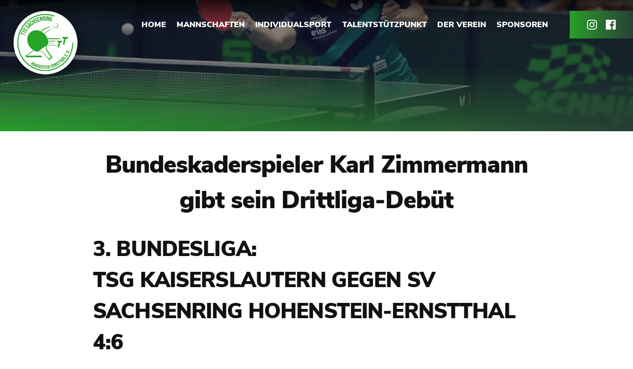

--- FILE ---
content_type: text/html; charset=UTF-8
request_url: https://ttc-hot.de/spielberichte/bundeskaderspieler-karl-zimmermann-gibt-sein-drittliga-debuet/
body_size: 42754
content:
<!doctype html>
<html lang="de">

<head>
	<meta charset="UTF-8" />
	<meta name="viewport" content="width=device-width, initial-scale=1" />
	<link rel="profile" href="https://gmpg.org/xfn/11" />
	<title>Bundeskaderspieler Karl Zimmermann gibt sein Drittliga-Debüt &#8211; TTC Sachsenring Hohenstein-Ernstthal e.V.</title>
<meta name='robots' content='max-image-preview:large' />
<link rel="alternate" title="oEmbed (JSON)" type="application/json+oembed" href="https://ttc-hot.de/wp-json/oembed/1.0/embed?url=https%3A%2F%2Fttc-hot.de%2Fspielberichte%2Fbundeskaderspieler-karl-zimmermann-gibt-sein-drittliga-debuet%2F" />
<link rel="alternate" title="oEmbed (XML)" type="text/xml+oembed" href="https://ttc-hot.de/wp-json/oembed/1.0/embed?url=https%3A%2F%2Fttc-hot.de%2Fspielberichte%2Fbundeskaderspieler-karl-zimmermann-gibt-sein-drittliga-debuet%2F&#038;format=xml" />
<style id='wp-img-auto-sizes-contain-inline-css' type='text/css'>
img:is([sizes=auto i],[sizes^="auto," i]){contain-intrinsic-size:3000px 1500px}
/*# sourceURL=wp-img-auto-sizes-contain-inline-css */
</style>
<style id='wp-emoji-styles-inline-css' type='text/css'>

	img.wp-smiley, img.emoji {
		display: inline !important;
		border: none !important;
		box-shadow: none !important;
		height: 1em !important;
		width: 1em !important;
		margin: 0 0.07em !important;
		vertical-align: -0.1em !important;
		background: none !important;
		padding: 0 !important;
	}
/*# sourceURL=wp-emoji-styles-inline-css */
</style>
<style id='wp-block-library-inline-css' type='text/css'>
:root{--wp-block-synced-color:#7a00df;--wp-block-synced-color--rgb:122,0,223;--wp-bound-block-color:var(--wp-block-synced-color);--wp-editor-canvas-background:#ddd;--wp-admin-theme-color:#007cba;--wp-admin-theme-color--rgb:0,124,186;--wp-admin-theme-color-darker-10:#006ba1;--wp-admin-theme-color-darker-10--rgb:0,107,160.5;--wp-admin-theme-color-darker-20:#005a87;--wp-admin-theme-color-darker-20--rgb:0,90,135;--wp-admin-border-width-focus:2px}@media (min-resolution:192dpi){:root{--wp-admin-border-width-focus:1.5px}}.wp-element-button{cursor:pointer}:root .has-very-light-gray-background-color{background-color:#eee}:root .has-very-dark-gray-background-color{background-color:#313131}:root .has-very-light-gray-color{color:#eee}:root .has-very-dark-gray-color{color:#313131}:root .has-vivid-green-cyan-to-vivid-cyan-blue-gradient-background{background:linear-gradient(135deg,#00d084,#0693e3)}:root .has-purple-crush-gradient-background{background:linear-gradient(135deg,#34e2e4,#4721fb 50%,#ab1dfe)}:root .has-hazy-dawn-gradient-background{background:linear-gradient(135deg,#faaca8,#dad0ec)}:root .has-subdued-olive-gradient-background{background:linear-gradient(135deg,#fafae1,#67a671)}:root .has-atomic-cream-gradient-background{background:linear-gradient(135deg,#fdd79a,#004a59)}:root .has-nightshade-gradient-background{background:linear-gradient(135deg,#330968,#31cdcf)}:root .has-midnight-gradient-background{background:linear-gradient(135deg,#020381,#2874fc)}:root{--wp--preset--font-size--normal:16px;--wp--preset--font-size--huge:42px}.has-regular-font-size{font-size:1em}.has-larger-font-size{font-size:2.625em}.has-normal-font-size{font-size:var(--wp--preset--font-size--normal)}.has-huge-font-size{font-size:var(--wp--preset--font-size--huge)}.has-text-align-center{text-align:center}.has-text-align-left{text-align:left}.has-text-align-right{text-align:right}.has-fit-text{white-space:nowrap!important}#end-resizable-editor-section{display:none}.aligncenter{clear:both}.items-justified-left{justify-content:flex-start}.items-justified-center{justify-content:center}.items-justified-right{justify-content:flex-end}.items-justified-space-between{justify-content:space-between}.screen-reader-text{border:0;clip-path:inset(50%);height:1px;margin:-1px;overflow:hidden;padding:0;position:absolute;width:1px;word-wrap:normal!important}.screen-reader-text:focus{background-color:#ddd;clip-path:none;color:#444;display:block;font-size:1em;height:auto;left:5px;line-height:normal;padding:15px 23px 14px;text-decoration:none;top:5px;width:auto;z-index:100000}html :where(.has-border-color){border-style:solid}html :where([style*=border-top-color]){border-top-style:solid}html :where([style*=border-right-color]){border-right-style:solid}html :where([style*=border-bottom-color]){border-bottom-style:solid}html :where([style*=border-left-color]){border-left-style:solid}html :where([style*=border-width]){border-style:solid}html :where([style*=border-top-width]){border-top-style:solid}html :where([style*=border-right-width]){border-right-style:solid}html :where([style*=border-bottom-width]){border-bottom-style:solid}html :where([style*=border-left-width]){border-left-style:solid}html :where(img[class*=wp-image-]){height:auto;max-width:100%}:where(figure){margin:0 0 1em}html :where(.is-position-sticky){--wp-admin--admin-bar--position-offset:var(--wp-admin--admin-bar--height,0px)}@media screen and (max-width:600px){html :where(.is-position-sticky){--wp-admin--admin-bar--position-offset:0px}}

/*# sourceURL=wp-block-library-inline-css */
</style><style id='wp-block-heading-inline-css' type='text/css'>
h1:where(.wp-block-heading).has-background,h2:where(.wp-block-heading).has-background,h3:where(.wp-block-heading).has-background,h4:where(.wp-block-heading).has-background,h5:where(.wp-block-heading).has-background,h6:where(.wp-block-heading).has-background{padding:1.25em 2.375em}h1.has-text-align-left[style*=writing-mode]:where([style*=vertical-lr]),h1.has-text-align-right[style*=writing-mode]:where([style*=vertical-rl]),h2.has-text-align-left[style*=writing-mode]:where([style*=vertical-lr]),h2.has-text-align-right[style*=writing-mode]:where([style*=vertical-rl]),h3.has-text-align-left[style*=writing-mode]:where([style*=vertical-lr]),h3.has-text-align-right[style*=writing-mode]:where([style*=vertical-rl]),h4.has-text-align-left[style*=writing-mode]:where([style*=vertical-lr]),h4.has-text-align-right[style*=writing-mode]:where([style*=vertical-rl]),h5.has-text-align-left[style*=writing-mode]:where([style*=vertical-lr]),h5.has-text-align-right[style*=writing-mode]:where([style*=vertical-rl]),h6.has-text-align-left[style*=writing-mode]:where([style*=vertical-lr]),h6.has-text-align-right[style*=writing-mode]:where([style*=vertical-rl]){rotate:180deg}
/*# sourceURL=https://ttc-hot.de/wp-includes/blocks/heading/style.min.css */
</style>
<style id='wp-block-paragraph-inline-css' type='text/css'>
.is-small-text{font-size:.875em}.is-regular-text{font-size:1em}.is-large-text{font-size:2.25em}.is-larger-text{font-size:3em}.has-drop-cap:not(:focus):first-letter{float:left;font-size:8.4em;font-style:normal;font-weight:100;line-height:.68;margin:.05em .1em 0 0;text-transform:uppercase}body.rtl .has-drop-cap:not(:focus):first-letter{float:none;margin-left:.1em}p.has-drop-cap.has-background{overflow:hidden}:root :where(p.has-background){padding:1.25em 2.375em}:where(p.has-text-color:not(.has-link-color)) a{color:inherit}p.has-text-align-left[style*="writing-mode:vertical-lr"],p.has-text-align-right[style*="writing-mode:vertical-rl"]{rotate:180deg}
/*# sourceURL=https://ttc-hot.de/wp-includes/blocks/paragraph/style.min.css */
</style>
<style id='global-styles-inline-css' type='text/css'>
:root{--wp--preset--aspect-ratio--square: 1;--wp--preset--aspect-ratio--4-3: 4/3;--wp--preset--aspect-ratio--3-4: 3/4;--wp--preset--aspect-ratio--3-2: 3/2;--wp--preset--aspect-ratio--2-3: 2/3;--wp--preset--aspect-ratio--16-9: 16/9;--wp--preset--aspect-ratio--9-16: 9/16;--wp--preset--color--black: #000000;--wp--preset--color--cyan-bluish-gray: #abb8c3;--wp--preset--color--white: #ffffff;--wp--preset--color--pale-pink: #f78da7;--wp--preset--color--vivid-red: #cf2e2e;--wp--preset--color--luminous-vivid-orange: #ff6900;--wp--preset--color--luminous-vivid-amber: #fcb900;--wp--preset--color--light-green-cyan: #7bdcb5;--wp--preset--color--vivid-green-cyan: #00d084;--wp--preset--color--pale-cyan-blue: #8ed1fc;--wp--preset--color--vivid-cyan-blue: #0693e3;--wp--preset--color--vivid-purple: #9b51e0;--wp--preset--gradient--vivid-cyan-blue-to-vivid-purple: linear-gradient(135deg,rgb(6,147,227) 0%,rgb(155,81,224) 100%);--wp--preset--gradient--light-green-cyan-to-vivid-green-cyan: linear-gradient(135deg,rgb(122,220,180) 0%,rgb(0,208,130) 100%);--wp--preset--gradient--luminous-vivid-amber-to-luminous-vivid-orange: linear-gradient(135deg,rgb(252,185,0) 0%,rgb(255,105,0) 100%);--wp--preset--gradient--luminous-vivid-orange-to-vivid-red: linear-gradient(135deg,rgb(255,105,0) 0%,rgb(207,46,46) 100%);--wp--preset--gradient--very-light-gray-to-cyan-bluish-gray: linear-gradient(135deg,rgb(238,238,238) 0%,rgb(169,184,195) 100%);--wp--preset--gradient--cool-to-warm-spectrum: linear-gradient(135deg,rgb(74,234,220) 0%,rgb(151,120,209) 20%,rgb(207,42,186) 40%,rgb(238,44,130) 60%,rgb(251,105,98) 80%,rgb(254,248,76) 100%);--wp--preset--gradient--blush-light-purple: linear-gradient(135deg,rgb(255,206,236) 0%,rgb(152,150,240) 100%);--wp--preset--gradient--blush-bordeaux: linear-gradient(135deg,rgb(254,205,165) 0%,rgb(254,45,45) 50%,rgb(107,0,62) 100%);--wp--preset--gradient--luminous-dusk: linear-gradient(135deg,rgb(255,203,112) 0%,rgb(199,81,192) 50%,rgb(65,88,208) 100%);--wp--preset--gradient--pale-ocean: linear-gradient(135deg,rgb(255,245,203) 0%,rgb(182,227,212) 50%,rgb(51,167,181) 100%);--wp--preset--gradient--electric-grass: linear-gradient(135deg,rgb(202,248,128) 0%,rgb(113,206,126) 100%);--wp--preset--gradient--midnight: linear-gradient(135deg,rgb(2,3,129) 0%,rgb(40,116,252) 100%);--wp--preset--font-size--small: 13px;--wp--preset--font-size--medium: 20px;--wp--preset--font-size--large: 36px;--wp--preset--font-size--x-large: 42px;--wp--preset--spacing--20: 0.44rem;--wp--preset--spacing--30: 0.67rem;--wp--preset--spacing--40: 1rem;--wp--preset--spacing--50: 1.5rem;--wp--preset--spacing--60: 2.25rem;--wp--preset--spacing--70: 3.38rem;--wp--preset--spacing--80: 5.06rem;--wp--preset--shadow--natural: 6px 6px 9px rgba(0, 0, 0, 0.2);--wp--preset--shadow--deep: 12px 12px 50px rgba(0, 0, 0, 0.4);--wp--preset--shadow--sharp: 6px 6px 0px rgba(0, 0, 0, 0.2);--wp--preset--shadow--outlined: 6px 6px 0px -3px rgb(255, 255, 255), 6px 6px rgb(0, 0, 0);--wp--preset--shadow--crisp: 6px 6px 0px rgb(0, 0, 0);}:where(.is-layout-flex){gap: 0.5em;}:where(.is-layout-grid){gap: 0.5em;}body .is-layout-flex{display: flex;}.is-layout-flex{flex-wrap: wrap;align-items: center;}.is-layout-flex > :is(*, div){margin: 0;}body .is-layout-grid{display: grid;}.is-layout-grid > :is(*, div){margin: 0;}:where(.wp-block-columns.is-layout-flex){gap: 2em;}:where(.wp-block-columns.is-layout-grid){gap: 2em;}:where(.wp-block-post-template.is-layout-flex){gap: 1.25em;}:where(.wp-block-post-template.is-layout-grid){gap: 1.25em;}.has-black-color{color: var(--wp--preset--color--black) !important;}.has-cyan-bluish-gray-color{color: var(--wp--preset--color--cyan-bluish-gray) !important;}.has-white-color{color: var(--wp--preset--color--white) !important;}.has-pale-pink-color{color: var(--wp--preset--color--pale-pink) !important;}.has-vivid-red-color{color: var(--wp--preset--color--vivid-red) !important;}.has-luminous-vivid-orange-color{color: var(--wp--preset--color--luminous-vivid-orange) !important;}.has-luminous-vivid-amber-color{color: var(--wp--preset--color--luminous-vivid-amber) !important;}.has-light-green-cyan-color{color: var(--wp--preset--color--light-green-cyan) !important;}.has-vivid-green-cyan-color{color: var(--wp--preset--color--vivid-green-cyan) !important;}.has-pale-cyan-blue-color{color: var(--wp--preset--color--pale-cyan-blue) !important;}.has-vivid-cyan-blue-color{color: var(--wp--preset--color--vivid-cyan-blue) !important;}.has-vivid-purple-color{color: var(--wp--preset--color--vivid-purple) !important;}.has-black-background-color{background-color: var(--wp--preset--color--black) !important;}.has-cyan-bluish-gray-background-color{background-color: var(--wp--preset--color--cyan-bluish-gray) !important;}.has-white-background-color{background-color: var(--wp--preset--color--white) !important;}.has-pale-pink-background-color{background-color: var(--wp--preset--color--pale-pink) !important;}.has-vivid-red-background-color{background-color: var(--wp--preset--color--vivid-red) !important;}.has-luminous-vivid-orange-background-color{background-color: var(--wp--preset--color--luminous-vivid-orange) !important;}.has-luminous-vivid-amber-background-color{background-color: var(--wp--preset--color--luminous-vivid-amber) !important;}.has-light-green-cyan-background-color{background-color: var(--wp--preset--color--light-green-cyan) !important;}.has-vivid-green-cyan-background-color{background-color: var(--wp--preset--color--vivid-green-cyan) !important;}.has-pale-cyan-blue-background-color{background-color: var(--wp--preset--color--pale-cyan-blue) !important;}.has-vivid-cyan-blue-background-color{background-color: var(--wp--preset--color--vivid-cyan-blue) !important;}.has-vivid-purple-background-color{background-color: var(--wp--preset--color--vivid-purple) !important;}.has-black-border-color{border-color: var(--wp--preset--color--black) !important;}.has-cyan-bluish-gray-border-color{border-color: var(--wp--preset--color--cyan-bluish-gray) !important;}.has-white-border-color{border-color: var(--wp--preset--color--white) !important;}.has-pale-pink-border-color{border-color: var(--wp--preset--color--pale-pink) !important;}.has-vivid-red-border-color{border-color: var(--wp--preset--color--vivid-red) !important;}.has-luminous-vivid-orange-border-color{border-color: var(--wp--preset--color--luminous-vivid-orange) !important;}.has-luminous-vivid-amber-border-color{border-color: var(--wp--preset--color--luminous-vivid-amber) !important;}.has-light-green-cyan-border-color{border-color: var(--wp--preset--color--light-green-cyan) !important;}.has-vivid-green-cyan-border-color{border-color: var(--wp--preset--color--vivid-green-cyan) !important;}.has-pale-cyan-blue-border-color{border-color: var(--wp--preset--color--pale-cyan-blue) !important;}.has-vivid-cyan-blue-border-color{border-color: var(--wp--preset--color--vivid-cyan-blue) !important;}.has-vivid-purple-border-color{border-color: var(--wp--preset--color--vivid-purple) !important;}.has-vivid-cyan-blue-to-vivid-purple-gradient-background{background: var(--wp--preset--gradient--vivid-cyan-blue-to-vivid-purple) !important;}.has-light-green-cyan-to-vivid-green-cyan-gradient-background{background: var(--wp--preset--gradient--light-green-cyan-to-vivid-green-cyan) !important;}.has-luminous-vivid-amber-to-luminous-vivid-orange-gradient-background{background: var(--wp--preset--gradient--luminous-vivid-amber-to-luminous-vivid-orange) !important;}.has-luminous-vivid-orange-to-vivid-red-gradient-background{background: var(--wp--preset--gradient--luminous-vivid-orange-to-vivid-red) !important;}.has-very-light-gray-to-cyan-bluish-gray-gradient-background{background: var(--wp--preset--gradient--very-light-gray-to-cyan-bluish-gray) !important;}.has-cool-to-warm-spectrum-gradient-background{background: var(--wp--preset--gradient--cool-to-warm-spectrum) !important;}.has-blush-light-purple-gradient-background{background: var(--wp--preset--gradient--blush-light-purple) !important;}.has-blush-bordeaux-gradient-background{background: var(--wp--preset--gradient--blush-bordeaux) !important;}.has-luminous-dusk-gradient-background{background: var(--wp--preset--gradient--luminous-dusk) !important;}.has-pale-ocean-gradient-background{background: var(--wp--preset--gradient--pale-ocean) !important;}.has-electric-grass-gradient-background{background: var(--wp--preset--gradient--electric-grass) !important;}.has-midnight-gradient-background{background: var(--wp--preset--gradient--midnight) !important;}.has-small-font-size{font-size: var(--wp--preset--font-size--small) !important;}.has-medium-font-size{font-size: var(--wp--preset--font-size--medium) !important;}.has-large-font-size{font-size: var(--wp--preset--font-size--large) !important;}.has-x-large-font-size{font-size: var(--wp--preset--font-size--x-large) !important;}
/*# sourceURL=global-styles-inline-css */
</style>

<style id='classic-theme-styles-inline-css' type='text/css'>
/*! This file is auto-generated */
.wp-block-button__link{color:#fff;background-color:#32373c;border-radius:9999px;box-shadow:none;text-decoration:none;padding:calc(.667em + 2px) calc(1.333em + 2px);font-size:1.125em}.wp-block-file__button{background:#32373c;color:#fff;text-decoration:none}
/*# sourceURL=/wp-includes/css/classic-themes.min.css */
</style>
<link rel='stylesheet' id='font-css' href='https://ttc-hot.de/wp-content/themes/jamagrafie-1/fonts/fonts.css?ver=6.9' type='text/css' media='all' />
<link rel='stylesheet' id='mindworkulimate-style-css' href='https://ttc-hot.de/wp-content/themes/jamagrafie-1/style.css?ver=6.9' type='text/css' media='all' />
<link rel='stylesheet' id='slick-css-css' href='https://ttc-hot.de/wp-content/themes/jamagrafie-1/js/slick/slick.css?ver=6.9' type='text/css' media='all' />
<link rel='stylesheet' id='slick-theme-css-css' href='https://ttc-hot.de/wp-content/themes/jamagrafie-1/js/slick/slick-theme.css?ver=6.9' type='text/css' media='all' />
<script type="text/javascript" src="https://ttc-hot.de/wp-includes/js/jquery/jquery.min.js?ver=3.7.1" id="jquery-core-js"></script>
<script type="text/javascript" src="https://ttc-hot.de/wp-includes/js/jquery/jquery-migrate.min.js?ver=3.4.1" id="jquery-migrate-js"></script>
<link rel="https://api.w.org/" href="https://ttc-hot.de/wp-json/" /><link rel="alternate" title="JSON" type="application/json" href="https://ttc-hot.de/wp-json/wp/v2/posts/1214" /><link rel="EditURI" type="application/rsd+xml" title="RSD" href="https://ttc-hot.de/xmlrpc.php?rsd" />
<meta name="generator" content="WordPress 6.9" />
<link rel="canonical" href="https://ttc-hot.de/spielberichte/bundeskaderspieler-karl-zimmermann-gibt-sein-drittliga-debuet/" />
<link rel='shortlink' href='https://ttc-hot.de/?p=1214' />
	<meta name="description" content="3. Bundesliga: TSG Kaiserslautern gegen SV Sachsenring Hohenstein-Ernstthal 4:6TTC 1946 Weinheim gegen SV Sachsenring Hohenstein-Ernstthal 6:1 Mit zwei sehr wichtigen [&hellip;]" />	<link rel="apple-touch-icon" sizes="57x57" href="https://ttc-hot.de/wp-content/themes/jamagrafie-1/img/favicon/apple-icon-57x57.png">
	<link rel="apple-touch-icon" sizes="60x60" href="https://ttc-hot.de/wp-content/themes/jamagrafie-1/img/favicon/apple-icon-60x60.png">
	<link rel="apple-touch-icon" sizes="72x72" href="https://ttc-hot.de/wp-content/themes/jamagrafie-1/img/favicon/apple-icon-72x72.png">
	<link rel="apple-touch-icon" sizes="76x76" href="https://ttc-hot.de/wp-content/themes/jamagrafie-1/img/favicon/apple-icon-76x76.png">
	<link rel="apple-touch-icon" sizes="114x114" href="https://ttc-hot.de/wp-content/themes/jamagrafie-1/img/favicon/apple-icon-114x114.png">
	<link rel="apple-touch-icon" sizes="120x120" href="https://ttc-hot.de/wp-content/themes/jamagrafie-1/img/favicon/apple-icon-120x120.png">
	<link rel="apple-touch-icon" sizes="144x144" href="https://ttc-hot.de/wp-content/themes/jamagrafie-1/img/favicon/apple-icon-144x144.png">
	<link rel="apple-touch-icon" sizes="152x152" href="https://ttc-hot.de/wp-content/themes/jamagrafie-1/img/favicon/apple-icon-152x152.png">
	<link rel="apple-touch-icon" sizes="180x180" href="https://ttc-hot.de/wp-content/themes/jamagrafie-1/img/favicon/apple-icon-180x180.png">
	<link rel="icon" type="image/png" sizes="192x192" href="https://ttc-hot.de/wp-content/themes/jamagrafie-1/img/favicon/android-icon-192x192.png">
	<link rel="icon" type="image/png" sizes="32x32" href="https://ttc-hot.de/wp-content/themes/jamagrafie-1/img/favicon/favicon-32x32.png">
	<link rel="icon" type="image/png" sizes="96x96" href="https://ttc-hot.de/wp-content/themes/jamagrafie-1/img/favicon/favicon-96x96.png">
	<link rel="icon" type="image/png" sizes="16x16" href="https://ttc-hot.de/wp-content/themes/jamagrafie-1/img/favicon/favicon-16x16.png">
	<link rel="manifest" href="https://ttc-hot.de/wp-content/themes/jamagrafie-1/img/favicon/manifest.json">
	<meta name="msapplication-TileColor" content="#ffffff">
	<meta name="msapplication-TileImage" content="https://ttc-hot.de/wp-content/themes/jamagrafie-1/img/favicon/ms-icon-144x144.png">
	<meta name="theme-color" content="#ffffff">
	<meta name="robots" content="index, follow">
	<script>
		function ebrief(verschluesselteMail) {
			weniger = 15;
			DeziAusgabe = "";
			zahlen = verschluesselteMail.split(" ");
			laenge = zahlen.length;
			for (i = 0; i < laenge; i++) {
				neueZahl = eval(parseInt(zahlen[i]) - weniger);
				DeziAusgabe = DeziAusgabe + neueZahl;
				if ((i + 1) != laenge) DeziAusgabe = DeziAusgabe + " ";
			}

			korrekteZahlen = DeziAusgabe.split(" ");
			laengeArray = korrekteZahlen.length;
			MailAusgabe = "";
			for (i = 0; i < laengeArray; i++) {
				zeichen = String.fromCharCode(korrekteZahlen[i]);
				MailAusgabe = MailAusgabe + zeichen;
			}
			document.write("<a href='mailto:" + MailAusgabe + "'>");
			document.write(MailAusgabe);
			document.write('<\/a>');
		}
	</script>
</head>


<body class="wp-singular post-template-default single single-post postid-1214 single-format-standard wp-embed-responsive wp-theme-jamagrafie-1">

	<div id="page" class="site">

		<header id="masthead" class="site-header">

			<div class="headerlogo"><a href="https://ttc-hot.de"><img src="https://ttc-hot.de/wp-content/themes/jamagrafie-1/img/logo.png" width="480" height="120"></a></div>


			<div id="navigations">
				<nav id="site-navigation" class="main-navigation">
					<div class="menu-hauptmenue-container"><ul id="menu-hauptmenue" class="menu"><li id="menu-item-957" class="menu-item menu-item-type-post_type menu-item-object-page menu-item-home menu-item-957"><a href="https://ttc-hot.de/">Home</a></li>
<li id="menu-item-483" class="menu-item menu-item-type-post_type menu-item-object-page menu-item-has-children menu-item-483"><a href="https://ttc-hot.de/mannschaften/">Mannschaften</a>
<ul class="sub-menu">
	<li id="menu-item-603" class="menu-item menu-item-type-post_type menu-item-object-post menu-item-603"><a href="https://ttc-hot.de/mannschaften/1-herren/">1. Herren</a></li>
	<li id="menu-item-604" class="menu-item menu-item-type-post_type menu-item-object-post menu-item-604"><a href="https://ttc-hot.de/mannschaften/2-herren/">2. Herren</a></li>
	<li id="menu-item-647" class="menu-item menu-item-type-post_type menu-item-object-post menu-item-647"><a href="https://ttc-hot.de/mannschaften/3-herren/">3. Herren</a></li>
	<li id="menu-item-646" class="menu-item menu-item-type-post_type menu-item-object-post menu-item-646"><a href="https://ttc-hot.de/mannschaften/4-herren/">4. Herren</a></li>
	<li id="menu-item-645" class="menu-item menu-item-type-post_type menu-item-object-post menu-item-645"><a href="https://ttc-hot.de/mannschaften/5-herren/">5. Herren</a></li>
	<li id="menu-item-644" class="menu-item menu-item-type-post_type menu-item-object-post menu-item-644"><a href="https://ttc-hot.de/mannschaften/6-herren/">6. Herren</a></li>
	<li id="menu-item-643" class="menu-item menu-item-type-post_type menu-item-object-post menu-item-643"><a href="https://ttc-hot.de/mannschaften/7-herren/">7. Herren</a></li>
	<li id="menu-item-642" class="menu-item menu-item-type-post_type menu-item-object-post menu-item-642"><a href="https://ttc-hot.de/mannschaften/8-herren/">8. Herren</a></li>
	<li id="menu-item-641" class="menu-item menu-item-type-post_type menu-item-object-post menu-item-641"><a href="https://ttc-hot.de/mannschaften/9-herren/">9. Herren</a></li>
	<li id="menu-item-640" class="menu-item menu-item-type-post_type menu-item-object-post menu-item-640"><a href="https://ttc-hot.de/mannschaften/10-herren/">10. Herren</a></li>
	<li id="menu-item-1049" class="menu-item menu-item-type-post_type menu-item-object-post menu-item-1049"><a href="https://ttc-hot.de/mannschaften/11-herren/">11. Herren</a></li>
	<li id="menu-item-2077" class="menu-item menu-item-type-post_type menu-item-object-post menu-item-2077"><a href="https://ttc-hot.de/mannschaften/1-damen/">1. Damen</a></li>
	<li id="menu-item-1050" class="menu-item menu-item-type-post_type menu-item-object-post menu-item-1050"><a href="https://ttc-hot.de/mannschaften/jugend-u15/">Jugend U15</a></li>
</ul>
</li>
<li id="menu-item-484" class="menu-item menu-item-type-post_type menu-item-object-page menu-item-has-children menu-item-484"><a href="https://ttc-hot.de/individualsport/">Individualsport</a>
<ul class="sub-menu">
	<li id="menu-item-1090" class="menu-item menu-item-type-post_type menu-item-object-page menu-item-1090"><a href="https://ttc-hot.de/individualsport/herren-einzelsport/">Herren-Einzelsport</a></li>
	<li id="menu-item-1088" class="menu-item menu-item-type-post_type menu-item-object-page menu-item-1088"><a href="https://ttc-hot.de/individualsport/nachwuchssport/">Nachwuchssport</a></li>
	<li id="menu-item-1089" class="menu-item menu-item-type-post_type menu-item-object-page menu-item-1089"><a href="https://ttc-hot.de/individualsport/seniorensport/">Seniorensport</a></li>
</ul>
</li>
<li id="menu-item-486" class="menu-item menu-item-type-post_type menu-item-object-page menu-item-486"><a href="https://ttc-hot.de/talentstuetzpunkt/">Talentstützpunkt</a></li>
<li id="menu-item-480" class="menu-item menu-item-type-post_type menu-item-object-page menu-item-has-children menu-item-480"><a href="https://ttc-hot.de/der-verein/">Der Verein</a>
<ul class="sub-menu">
	<li id="menu-item-719" class="menu-item menu-item-type-post_type menu-item-object-page menu-item-719"><a href="https://ttc-hot.de/der-verein/">Wir</a></li>
	<li id="menu-item-1442" class="menu-item menu-item-type-post_type menu-item-object-page menu-item-1442"><a href="https://ttc-hot.de/der-verein/identitaet/">Identität</a></li>
	<li id="menu-item-922" class="menu-item menu-item-type-post_type menu-item-object-page menu-item-922"><a href="https://ttc-hot.de/der-verein/trainingszeiten/">Trainingszeiten</a></li>
	<li id="menu-item-718" class="menu-item menu-item-type-post_type menu-item-object-page menu-item-718"><a href="https://ttc-hot.de/mitglied-werden/">Mitglied werden</a></li>
	<li id="menu-item-482" class="menu-item menu-item-type-post_type menu-item-object-page menu-item-482"><a href="https://ttc-hot.de/der-verein/vereinsnachrichten/">Vereinsnachrichten</a></li>
	<li id="menu-item-991" class="menu-item menu-item-type-post_type menu-item-object-page menu-item-991"><a href="https://ttc-hot.de/der-verein/sportstaetten/">Sportstätten</a></li>
	<li id="menu-item-1441" class="menu-item menu-item-type-post_type menu-item-object-page menu-item-1441"><a href="https://ttc-hot.de/der-verein/historie/">Historie</a></li>
	<li id="menu-item-481" class="menu-item menu-item-type-post_type menu-item-object-page menu-item-481"><a href="https://ttc-hot.de/der-verein/satzung/">Satzung</a></li>
</ul>
</li>
<li id="menu-item-485" class="menu-item menu-item-type-post_type menu-item-object-page menu-item-485"><a href="https://ttc-hot.de/sponsoren/">Sponsoren</a></li>
</ul></div>				</nav><!-- #site-navigation -->



			</div>
			
			<div class="header-contact">
				<a href="https://www.instagram.com/" class="header-logo-fbinsta" target="_blank">
					<svg width="20px" height="20px" viewBox="2.938 2.938 20 20">
						<g>
							<path d="M12.938,4.739c2.671,0,2.986,0.01,4.041,0.059c0.976,0.044,1.504,0.208,1.857,0.345
							c0.466,0.181,0.8,0.398,1.149,0.748c0.351,0.35,0.566,0.683,0.748,1.15c0.137,0.353,0.3,0.882,0.344,1.856
							c0.049,1.054,0.059,1.371,0.059,4.041c0,2.67-0.01,2.987-0.059,4.041c-0.044,0.976-0.207,1.505-0.344,1.857
							c-0.182,0.467-0.397,0.8-0.748,1.15c-0.35,0.35-0.684,0.565-1.149,0.748c-0.354,0.137-0.882,0.3-1.857,0.344
							c-1.054,0.049-1.37,0.059-4.041,0.059c-2.67,0-2.986-0.01-4.041-0.059c-0.975-0.044-1.504-0.208-1.857-0.344
							c-0.467-0.183-0.8-0.398-1.15-0.748c-0.35-0.351-0.566-0.684-0.748-1.15c-0.137-0.353-0.3-0.882-0.345-1.857
							c-0.048-1.055-0.058-1.37-0.058-4.041c0-2.67,0.01-2.986,0.059-4.041C4.842,7.922,5.005,7.393,5.143,7.04
							c0.181-0.467,0.398-0.8,0.748-1.15c0.35-0.35,0.683-0.566,1.15-0.748c0.353-0.137,0.882-0.3,1.856-0.345
							C9.951,4.75,10.268,4.739,12.938,4.739 M12.938,2.938c-2.716,0-3.056,0.011-4.123,0.061C7.75,3.046,7.023,3.215,6.387,3.463
							C5.729,3.718,5.172,4.06,4.616,4.616C4.06,5.172,3.718,5.729,3.462,6.387C3.215,7.023,3.046,7.75,2.998,8.815
							c-0.049,1.066-0.06,1.407-0.06,4.123s0.011,3.057,0.061,4.124c0.048,1.063,0.217,1.791,0.465,2.427
							c0.255,0.658,0.598,1.215,1.153,1.771c0.556,0.556,1.114,0.897,1.771,1.152c0.636,0.248,1.363,0.417,2.427,0.465
							c1.066,0.05,1.407,0.061,4.123,0.061s3.057-0.011,4.124-0.061c1.063-0.048,1.791-0.217,2.427-0.465
							c0.658-0.255,1.215-0.597,1.771-1.152c0.556-0.557,0.897-1.113,1.152-1.771c0.248-0.637,0.417-1.363,0.465-2.427
							c0.05-1.067,0.061-1.408,0.061-4.124s-0.011-3.056-0.061-4.123c-0.048-1.064-0.217-1.792-0.465-2.428
							c-0.255-0.658-0.597-1.215-1.152-1.771c-0.557-0.556-1.113-0.898-1.771-1.154c-0.637-0.247-1.363-0.416-2.427-0.464
							C15.994,2.949,15.653,2.938,12.938,2.938L12.938,2.938z"></path>
							<path d="M12.938,7.803c-2.836,0-5.135,2.299-5.135,5.135c0,2.837,2.299,5.135,5.135,5.135
							c2.837,0,5.135-2.298,5.135-5.135C18.072,10.102,15.774,7.803,12.938,7.803z M12.938,16.271c-1.841,0-3.333-1.491-3.333-3.333
							c0-1.841,1.493-3.333,3.333-3.333c1.842,0,3.333,1.493,3.333,3.333C16.271,14.779,14.779,16.271,12.938,16.271z"></path>
							<circle cx="18.275" cy="7.599" r="1.2"></circle>
						</g>
					</svg>
				</a><a href="https://www.facebook.com/TTSariHOT" class="header-logo-fbinsta" target="_blank">
				<svg width="20px" height="20px" viewBox="3.02 3.02 20 20">
					<path d="M21.917,3.02H4.124c-0.609,0-1.104,0.494-1.104,1.104v17.793c0,0.608,0.494,1.103,1.104,1.103l0,0h9.586
					v-7.734h-2.604v-3.027h2.604V10.03c0-2.583,1.579-3.989,3.883-3.989c0.776-0.002,1.552,0.037,2.323,0.117v2.7h-1.585
					c-1.256,0-1.5,0.593-1.5,1.469v1.928h2.999l-0.39,3.028h-2.627v7.737h5.104c0.608,0,1.103-0.494,1.103-1.103l0,0V4.124
					C23.02,3.514,22.525,3.02,21.917,3.02L21.917,3.02z"></path>
				</svg>
			</a>
		</div>
		<div class="header-burger-nav">
			<svg id="burgermenu" x="0px" y="0px" width="20.38px" height="18px" viewBox="0 0 20.38 18">
				<rect fill="#000" width="20.38" height="2" />
				<rect fill="#000" y="8" width="20.38" height="2" />
				<rect fill="#000" y="16" width="6.29" height="2" />
				<rect fill="#000" x="8.55" y="16" width="11.83" height="2" />
			</svg>
		</div>
		
		</header><!-- #masthead -->
		<div class="header-img Spielberichte" >

			<img width="1920" height="399" src="https://ttc-hot.de/wp-content/uploads/2021/05/3S6A8888-default.jpg" class="attachment-full size-full" alt="" decoding="async" fetchpriority="high" srcset="https://ttc-hot.de/wp-content/uploads/2021/05/3S6A8888-default.jpg 1920w, https://ttc-hot.de/wp-content/uploads/2021/05/3S6A8888-default-768x160.jpg 768w, https://ttc-hot.de/wp-content/uploads/2021/05/3S6A8888-default-1024x213.jpg 1024w, https://ttc-hot.de/wp-content/uploads/2021/05/3S6A8888-default-375x78.jpg 375w, https://ttc-hot.de/wp-content/uploads/2021/05/3S6A8888-default-1536x319.jpg 1536w, https://ttc-hot.de/wp-content/uploads/2021/05/3S6A8888-default-1440x299.jpg 1440w" sizes="(max-width: 1920px) 100vw, 1920px" />
			<div class="color-bg"></div>

		</div>

		<div id="content" class="site-content">	<section id="primary" class="content-area">
		<main id="main" class="site-main">

			
<article id="post-1214" class="entry post-1214 post type-post status-publish format-standard hentry category-spielberichte">

	<div class="entry-content">
		<h1 class="text-center">Bundeskaderspieler Karl Zimmermann gibt sein Drittliga-Debüt</h1>
<h2 class="wp-block-heading">3. Bundesliga: <br>TSG Kaiserslautern gegen SV Sachsenring Hohenstein-Ernstthal 4:6<br>TTC 1946 Weinheim gegen SV Sachsenring Hohenstein-Ernstthal 6:1</h2>



<p><br>Mit zwei sehr wichtigen Punkten im Gepäck kehrte die Mann-schaft des SV Sachsenring vom langen Auswärtswochenende in Baden-Württemberg zurück. In der Samstagpartie bei der TSG Kaiserslautern ging es dabei über die volle Distanz der zehn Spiele. Bis zum 4:4-Zwischenstand war die Begegnung am Fuße des Betzenberges völlig offen, aber in den letzten beiden Einzeln konnten die Gäste die notwendigen zwei Siege für den Doppel-punktgewinn einfahren. Roland Krmaschek siegte nach 1:2-Rückstand noch mit 3:2 Sätzen und Nick Neumann-Manz war in glatt drei Sätzen erfolgreich. „Diese beiden Punkte sind im Kampf um den Klassenerhalt enorm wichtig. Das die Gastgeber ohne ihre etatmäßige Nummer Drei antraten, spielte uns natürlich auch etwas in die Karten“, so die Einschätzung von Teamchef Christian Hornbogen. Roland Krmaschek und Nick Neumann-Manz blieben in den Einzeln ungeschlagen und erkämpften vier Punkte. Außerdem waren Miroslav Horejsi im Einzel und MiroslavHorejsi/Andrey Milovanov im Doppel erfolgreich.</p>



<p>Einen Tag später war man beim Tabellennachbarn in Weinheim zu Gast. In dieser Partie feierte der 15jährige Bundeskaderspie-ler Karl Zimmermann sein Einzel-Debüt in der 3. Bundesliga, nachdem er am Tag zuvor im Doppel schon einen Kurzeinsatz hatte. Er rückte für den leicht angeschlagenen Roland Krma-schek in die Mannschaft. „Das war eine tolle Erfahrung, die ich machen konnte und in dieser Liga nimmt man aus jeder Partie wichtige Erfahrungen mit“, freute sich der Youngster. „Karl hat vor allem im Einzel gezeigt, dass er durchaus mithalten kann, jeder dieser Einsätze wird ihn in seiner Entwicklung ein Stück voran bringen“, freute sich Hornbogen über seinen Einstand. Die Begegnung selbst war ein sehr deutliche Angelegenheit für die Weinheimer. Die Gäste gingen zwar durch Miroslav Ho-rejsi/Andrey Milovanov durch einen 3:1-Erfolg im Doppel mit 1:0 in Führung, danach dominierte der TTC 1946 das Geschehen. Der Tabellenvierte ließ im weiteren Verlauf lediglich vier Satzge-winne der Gäste zu und gewann die Begegnung sicher mit 6:1. Mit 7:7 Punkten (Tabellenplatz fünf) verfügt Sachsenring über ein ausgeglichenes Punktekonto und bestreitet am Samstag beim TTC Wöschbach das vierte Auswärtsspiel in Folge.</p>



<h2 class="wp-block-heading">Oberliga: SV Sachsenring II gegen TSV Elektronik Gornsdorf 9:4</h2>



<p>Die zweite Mannschaft des SV Sachsenring hat das Derby gegen den TSV Elektronik Gornsdorf mit 9:4 für sich entschieden. So eindeutig, wie es das Ergebnis vermuten lässt, war der Sieg allerdings nicht. Insgesamt sieben Begegnungen wurden erst im fünften und entscheidenden Satz beendet, dabei hatten die Gastgeber&nbsp; mit 5:2 die Nase allerdings vorn. „Unsere Gäste haben es uns nicht einfach gemacht, aber am Ende haben wir sicher nicht zu Unrecht gewonnen und sind damit auch im achten Spiel ohne Niederlage geblieben“, kommentierte Johann Koschmieder die&nbsp; Partie. Herausragend erneut Pavel Daunarovich, der mit Miroslav Cecava im Doppel gewann und nach zwei weiteren Einzelsiegen jetzt in 14 Partien ungeschlagen ist. Miachal Baron blieb in den Einzeln ebenfalls ungeschlagen. „Jeder hat heute zum Gesamterfolg beigetragen, das hat am Ende sicher den Unterschied ausgemacht“, fügte Koschmieder hinzu. Mit einem Auswärtsspiel am Samstag beim SV Dresden-Mitte beendet der SV Sachsenring die Hinrunde.</p>
	</div><!-- .entry-content -->
</article><!-- #post-${ID} -->
		</main><!-- #main -->
	</section><!-- #primary -->

</div><!-- #content -->




<footer id="colophon" class="site-footer">
			<nav class="footer-navigation" aria-label="Footer Menu">
			<div class="menu-footer-container"><ul id="menu-footer" class="menu"><li id="menu-item-521" class="menu-item menu-item-type-post_type menu-item-object-page menu-item-521"><a href="https://ttc-hot.de/impressum/">Impressum</a></li>
<li id="menu-item-522" class="menu-item menu-item-type-post_type menu-item-object-page menu-item-privacy-policy menu-item-522"><a rel="privacy-policy" href="https://ttc-hot.de/datenschutzerklaerung/">Datenschutzerklärung</a></li>
<li id="menu-item-1489" class="ccb__edit menu-item menu-item-type-custom menu-item-object-custom menu-item-1489"><a href="#">Cookie-Einstellungen</a></li>
</ul></div>		</nav><!-- .footer-navigation -->
	
	<div class="row">


		<div class="footerbox">
			<p>TTC Sachsenring Hohenstein-Ernstthal e.V.</p>
		</div>
		<div class="footerbox">




			<svg x="0px" y="0px" viewBox="0 0 135.3 135.3">

				<path d="M123.82,81.02c-1.09-2.71-4.17-4.01-6.88-2.92c-2.71,1.09-4.01,4.17-2.92,6.88l6.22,15.4l-18.49-8.15
				c-1.34-0.59-2.86-0.6-4.21-0.03c-6.32,2.7-13.09,4.06-20.12,4.06c-28.3,0-47.3-22.15-47.3-42.85c0-23.63,21.22-42.85,47.3-42.85
				s47.3,19.22,47.3,42.85c0,1.84-0.17,4.05-0.47,6.06c-0.43,2.89,1.56,5.58,4.45,6.01c2.89,0.43,5.58-1.56,6.01-4.45
				c0.38-2.53,0.59-5.24,0.59-7.61c0-14.36-6.08-27.83-17.12-37.93C107.27,5.5,92.8,0,77.43,0S47.59,5.5,36.68,15.48
				c-9.87,9.03-15.77,20.75-16.91,33.39C7.36,57.09,0,70.26,0,84.44c0,8.86,2.79,17.27,8.11,24.5l-7.72,19.1
				c-0.81,1.99-0.32,4.28,1.22,5.78c1.01,0.98,2.33,1.49,3.68,1.49c0.72,0,1.45-0.15,2.13-0.45l22.26-9.81
				c5.6,2.08,11.52,3.14,17.63,3.14c0.13,0,0.26-0.01,0.39-0.02c8.84-0.07,17.43-2.39,24.87-6.74c6.66-3.9,12.15-9.25,15.99-15.57
				c3.75-0.67,7.42-1.69,10.98-3.05l28.36,12.5c0.69,0.3,1.41,0.45,2.13,0.45c1.35,0,2.67-0.52,3.68-1.49
				c1.54-1.5,2.03-3.78,1.22-5.78L123.82,81.02z M47.3,117.6c-0.07,0-0.14,0.01-0.21,0.01c-5.4-0.03-10.59-1.09-15.44-3.16
				c-1.34-0.57-2.87-0.57-4.21,0.03l-12.38,5.46l3.99-9.88c0.74-1.83,0.4-3.91-0.88-5.41c-4.98-5.84-7.61-12.83-7.61-20.21
				c0-8.45,3.55-16.45,9.77-22.52c1.94,10.55,7.4,20.64,15.63,28.57c10.25,9.87,23.81,15.58,38.45,16.27
				C67.55,113.53,57.72,117.6,47.3,117.6z" />
				<circle cx="77.17" cy="53.65" r="5.29" />
				<circle cx="98.31" cy="53.65" r="5.29" />
				<circle cx="56.02" cy="53.65" r="5.29" />

			</svg>






		</div>
		<div class="footerbox">

			<p>
				<script>
					ebrief("133 126 129 130 131 112 125 115 79 131 131 114 60 119 126 131 61 115 116");
				</script>
			</p>
		</div>


	</div>

	<img class="foerderhinweis" src="https://ttc-hot.de/wp-content/themes/jamagrafie-1/img/SMI.png" alt="Gefördert durch das Staatsministerium | Freistaat Sachsen — Dieser Sportverein wird mitfinanziert durch Steuermittel auf der Grundlage des vom Sächsischen Landtag beschlossenen Haushaltes." height="272" width="720" />

</footer><!-- #colophon -->

</div><!-- #page -->

<script type="speculationrules">
{"prefetch":[{"source":"document","where":{"and":[{"href_matches":"/*"},{"not":{"href_matches":["/wp-*.php","/wp-admin/*","/wp-content/uploads/*","/wp-content/*","/wp-content/plugins/*","/wp-content/themes/jamagrafie-1/*","/*\\?(.+)"]}},{"not":{"selector_matches":"a[rel~=\"nofollow\"]"}},{"not":{"selector_matches":".no-prefetch, .no-prefetch a"}}]},"eagerness":"conservative"}]}
</script>
<script type="text/javascript" src="https://ttc-hot.de/wp-content/themes/jamagrafie-1/js/imagelightbox.min.js?ver=1.0#asyncload" id="imagelightbox-js"></script>
<script type="text/javascript" src="https://ttc-hot.de/wp-content/themes/jamagrafie-1/js/slick/slick.min.js?ver=1.0#asyncload" id="slick-js-js"></script>
<script type="text/javascript" src="https://ttc-hot.de/wp-content/themes/jamagrafie-1/js/global.js?ver=1.0#asyncload" id="mindworkulimate-global-js"></script>
<script id="wp-emoji-settings" type="application/json">
{"baseUrl":"https://s.w.org/images/core/emoji/17.0.2/72x72/","ext":".png","svgUrl":"https://s.w.org/images/core/emoji/17.0.2/svg/","svgExt":".svg","source":{"concatemoji":"https://ttc-hot.de/wp-includes/js/wp-emoji-release.min.js?ver=6.9"}}
</script>
<script type="module">
/* <![CDATA[ */
/*! This file is auto-generated */
const a=JSON.parse(document.getElementById("wp-emoji-settings").textContent),o=(window._wpemojiSettings=a,"wpEmojiSettingsSupports"),s=["flag","emoji"];function i(e){try{var t={supportTests:e,timestamp:(new Date).valueOf()};sessionStorage.setItem(o,JSON.stringify(t))}catch(e){}}function c(e,t,n){e.clearRect(0,0,e.canvas.width,e.canvas.height),e.fillText(t,0,0);t=new Uint32Array(e.getImageData(0,0,e.canvas.width,e.canvas.height).data);e.clearRect(0,0,e.canvas.width,e.canvas.height),e.fillText(n,0,0);const a=new Uint32Array(e.getImageData(0,0,e.canvas.width,e.canvas.height).data);return t.every((e,t)=>e===a[t])}function p(e,t){e.clearRect(0,0,e.canvas.width,e.canvas.height),e.fillText(t,0,0);var n=e.getImageData(16,16,1,1);for(let e=0;e<n.data.length;e++)if(0!==n.data[e])return!1;return!0}function u(e,t,n,a){switch(t){case"flag":return n(e,"\ud83c\udff3\ufe0f\u200d\u26a7\ufe0f","\ud83c\udff3\ufe0f\u200b\u26a7\ufe0f")?!1:!n(e,"\ud83c\udde8\ud83c\uddf6","\ud83c\udde8\u200b\ud83c\uddf6")&&!n(e,"\ud83c\udff4\udb40\udc67\udb40\udc62\udb40\udc65\udb40\udc6e\udb40\udc67\udb40\udc7f","\ud83c\udff4\u200b\udb40\udc67\u200b\udb40\udc62\u200b\udb40\udc65\u200b\udb40\udc6e\u200b\udb40\udc67\u200b\udb40\udc7f");case"emoji":return!a(e,"\ud83e\u1fac8")}return!1}function f(e,t,n,a){let r;const o=(r="undefined"!=typeof WorkerGlobalScope&&self instanceof WorkerGlobalScope?new OffscreenCanvas(300,150):document.createElement("canvas")).getContext("2d",{willReadFrequently:!0}),s=(o.textBaseline="top",o.font="600 32px Arial",{});return e.forEach(e=>{s[e]=t(o,e,n,a)}),s}function r(e){var t=document.createElement("script");t.src=e,t.defer=!0,document.head.appendChild(t)}a.supports={everything:!0,everythingExceptFlag:!0},new Promise(t=>{let n=function(){try{var e=JSON.parse(sessionStorage.getItem(o));if("object"==typeof e&&"number"==typeof e.timestamp&&(new Date).valueOf()<e.timestamp+604800&&"object"==typeof e.supportTests)return e.supportTests}catch(e){}return null}();if(!n){if("undefined"!=typeof Worker&&"undefined"!=typeof OffscreenCanvas&&"undefined"!=typeof URL&&URL.createObjectURL&&"undefined"!=typeof Blob)try{var e="postMessage("+f.toString()+"("+[JSON.stringify(s),u.toString(),c.toString(),p.toString()].join(",")+"));",a=new Blob([e],{type:"text/javascript"});const r=new Worker(URL.createObjectURL(a),{name:"wpTestEmojiSupports"});return void(r.onmessage=e=>{i(n=e.data),r.terminate(),t(n)})}catch(e){}i(n=f(s,u,c,p))}t(n)}).then(e=>{for(const n in e)a.supports[n]=e[n],a.supports.everything=a.supports.everything&&a.supports[n],"flag"!==n&&(a.supports.everythingExceptFlag=a.supports.everythingExceptFlag&&a.supports[n]);var t;a.supports.everythingExceptFlag=a.supports.everythingExceptFlag&&!a.supports.flag,a.supports.everything||((t=a.source||{}).concatemoji?r(t.concatemoji):t.wpemoji&&t.twemoji&&(r(t.twemoji),r(t.wpemoji)))});
//# sourceURL=https://ttc-hot.de/wp-includes/js/wp-emoji-loader.min.js
/* ]]> */
</script>

</body>

</html>

--- FILE ---
content_type: text/javascript
request_url: https://ttc-hot.de/wp-content/themes/jamagrafie-1/js/global.js?ver=1.0
body_size: 8635
content:
jQuery(document).ready(function ($) {

	//NAVIGATION

	//animate burger menu an toggle nav

	$("#burgermenu").on("click", function () {

		$('header #navigations').css({ 'display': 'block', 'opacity': '1', 'transition': 'opacity .2s ease' });

	});

	//wenn das submenu hidden ist, soll der link nicht funktionieren
	$('#menu-hauptmenue > .menu-item-has-children > a').click(function (event) {
		event.preventDefault();
	});

	$('.saison-item h3').click(function () {
		$(this).toggleClass('saison-item-active');
		$(this).next('.saison-item-content').slideToggle(200);
		$(this).parent().siblings().children('.saison-item-content').slideUp();
		$(this).parent().siblings().children('h3').removeClass('saison-item-active');
	});


	/* Header scroll down */

	var go = true;
	// media desktop
	if (jQuery(window).width() >= 1168) {

		$('#menu-hauptmenue > li').hover(function () {

			if ($(this).hasClass('menu-item-has-children')) {

				$(this).children('.sub-menu').fadeIn(150); //css({'height':'100vh','opacity':'1', 'transition':'opacity ease .2s, height 0s ease 0s'});

			}

			$(this).siblings().children().next('.sub-menu').fadeOut(150); //.css({'height':'0vh','opacity':'0', 'transition':'opacity ease .2s, height .2s ease .2s'});
		});

		// Header kleiner if scrool down
		var go = true;
		$(window).scroll(function () {
			if ($(this).scrollTop() > 50 && go) {

				$(".site-header").css({ 'background': '#fff', 'transition': "background ease .2s" });
				$("#menu-hauptmenue").css({ 'margin': '.5rem 0', 'transition': "margin ease .2s" });
				$("#menu-hauptmenue > li > a ").css({ 'color': '#284036', 'transition': "padding ease 0.2s, color ease .2s" });
				$(".headerlogo img").css({ 'width': '100px', 'transition': "width ease .4s" });

				go = false;
			} else if ($(this).scrollTop() < 50 && !go) {

				$(".site-header").css({ 'background': 'none', 'transition': "background ease .2s" });
				$("#menu-hauptmenue").css({ 'margin': '2rem 0', 'transition': "margin ease .2s" });
				$("#menu-hauptmenue > li > a ").css({ 'color': '#fff', 'transition': "padding ease 0.2s, color ease .2s" });
				$(".headerlogo img").css({ 'width': '130px', 'transition': "width ease .4s" });
				go = true;
			}
		});

	}
	// media tablet
	if (jQuery(window).width() < 1168 && jQuery(window).width() > 600) {


		//add close btn außer desktop
		$('#navigations').append("<div class='menuclosebtn'><img src='https://ttc-hot.de/wp-content/themes/jamagrafie-1/img/close-w.png' width='60' height='60' /></div>");
		$('#navigations .menuclosebtn').click(function () {

			$('#navigations').css({ 'display': 'none', 'opacity': '0', 'transition': 'opacity .2s ease, display 0 linear .3s' });

		});

		
		// $('#menu-hauptmenue > .menu-item-has-children').click(function () {

		// 	$(this).next('.sub-menu').fadeToggle(); //css({'height':'100vh','opacity':'1', 'transition':'opacity ease .2s, height 0s ease 0s'});
		// 	$(this).parent().siblings().children().next('.sub-menu').fadeToggle(); //.css({'height':'0vh','opacity':'0', 'transition':'opacity ease .2s, height .2s ease .2s'});

		// 	// $(this).next('.sub-menu').css({'height':'100vh','opacity':'1', 'transition':'opacity ease .2s, height 0s ease 0s'});
		// 	// $(this).parent().siblings().children().next('.sub-menu').css({'height':'0vh','opacity':'0', 'transition':'opacity ease .2s, height .2s ease .2s'});
		// });

		$('#menu-hauptmenue > li').click(function () {

			if ($(this).hasClass('menu-item-has-children')) {

				$(this).children('.sub-menu').fadeIn(150); //css({'height':'100vh','opacity':'1', 'transition':'opacity ease .2s, height 0s ease 0s'});

			}

			$(this).siblings().children().next('.sub-menu').fadeOut(150); //.css({'height':'0vh','opacity':'0', 'transition':'opacity ease .2s, height .2s ease .2s'});
		});

		// Header kleiner if scrool down
		var go = true;
		$(window).scroll(function () {
			if ($(this).scrollTop() > 50 && go) {

				// $(".headerlogo").css({ 'padding': '.5rem', 'transition': "padding ease .2s" });
				$(".headerlogo img").css({ 'width': '80px', 'transition': "width ease .4s" });

				go = false;
			} else if ($(this).scrollTop() < 50 && !go) {

				// $(".headerlogo").css({ 'padding': '.75rem', 'transition': "padding ease .3s" });
				$(".headerlogo img").css({ 'width': '100px', 'transition': "width ease .4s" });
				go = true;
			}
		});

	}
	// media mobile
	if (jQuery(window).width() <= 600) {

		//add close btn außer desktop
		$('#navigations').append("<div class='menuclosebtn'><img src='https://ttc-hot.de/wp-content/themes/jamagrafie-1/img/close-w.png' width='60' height='60' /></div>");
		$('#navigations .menuclosebtn').click(function () {

			$('#navigations').css({ 'display': 'none', 'opacity': '0', 'transition': 'opacity .2s ease, display 0 linear .3s' });

		});

		//open sub-menu an close all others on desktop
		$('#menu-hauptmenue > .menu-item-has-children > a').click(function () {
			$(this).next('.sub-menu').slideDown();
			$(this).parent().siblings().children().next('.sub-menu').slideUp();
		});



	}

	//anchor slide navi
	jQuery(function () {

		jQuery('a[href*="#"]:not([href="#"])').click(function () {

			if (location.pathname.replace(/^\//, '') == this.pathname.replace(/^\//, '') && location.hostname == this.hostname) {

				var target = jQuery(this.hash);

				target = target.length ? target : jQuery('[name=' + this.hash.slice(1) + ']');

				if (target.length) {

					jQuery('html, body').animate({
						scrollTop: target.offset().top - 200
					}, 500);

					return false;
				}
			}

		});

	});

	$('.front-1herren').append('<div class="color-bg"></div>');



	//SLIDER

	$('.header-slider').slick({
		arrows: false,
		infinite: true,
		fade: true,
		adaptiveHeight: true,
		autoplay: true,
		autoplaySpeed: 4000,
		speed: 2500,
	});
	$('.front-sponsoren').slick({
		arrows: false,
		infinite: true,
		// fade: false,
		adaptiveHeight: false,
		autoplay: true,
		slidesToShow: 5,
		slidesToScroll: 1,
		variableWidth: true,
		autoplaySpeed: 2000,
		speed: 1000,

		responsive: [
			{
				breakpoint: 1440,
				settings: {
					slidesToShow: 4,
					slidesToScroll: 1,
					infinite: true,
					dots: true
				}
			},
			{
				breakpoint: 1024,
				settings: {
					slidesToShow: 3,
					slidesToScroll: 1
				}
			},
			{
				breakpoint: 720,
				settings: {
					slidesToShow: 2,
					slidesToScroll: 1
				}
			},
		],

	});




	/* Lightbox osvaldas */


	var
		// ACTIVITY INDICATOR

		activityIndicatorOn = function () {
			jQuery('<div id="imagelightbox-loading"><div></div></div>').appendTo('body');
		},
		activityIndicatorOff = function () {
			jQuery('#imagelightbox-loading').remove();
		},
		// OVERLAY

		overlayOn = function () {
			jQuery('<div id="imagelightbox-overlay"></div>').appendTo('body');
		},
		overlayOff = function () {
			jQuery('#imagelightbox-overlay').remove();
		}
		;
	// ARROWS

	arrowsOn = function (instance, selector) {
		var $arrows = jQuery('<span class="imagelightbox-arrow imagelightbox-arrow-left"></span><span class="imagelightbox-arrow imagelightbox-arrow-right"></span>');

		$arrows.appendTo('body');

		$arrows.on('click touchend', function (e) {
			e.preventDefault();

			var $this = jQuery(this),
				$target = jQuery(selector + '[href="' + jQuery('#imagelightbox').attr('src') + '"]'),
				index = $target.index(selector);

			if ($this.hasClass('imagelightbox-arrow-left')) {
				index = index - 1;
				if (!jQuery(selector).eq(index).length)
					index = jQuery(selector).length;
			}
			else {
				index = index + 1;
				if (!jQuery(selector).eq(index).length)
					index = 0;
			}

			instance.switchImageLightbox(index);
			return false;
		});
	},
		arrowsOff = function () {
			jQuery('.imagelightbox-arrow').remove();
		};

	//	WITH ACTIVITY INDICATION
	var selector = '.wp-block-gallery:not(.front-sponsoren) figure > a';

	var instance = jQuery('.wp-block-gallery:not(.front-sponsoren) figure > a').imageLightbox(
		{
			onStart: function () { overlayOn(); arrowsOn(instance, selector); },
			onLoadStart: function () { activityIndicatorOn(); },
			onLoadEnd: function () { activityIndicatorOff(); },
			onEnd: function () { overlayOff(); activityIndicatorOff(); arrowsOff(); }
		});




	//TTC in Tabellen Farig markieren
	$('.team-table, .spielplan').wrap( "<figure class='wp-block-table'></figure>" );
	$('.team-table td:contains("TTC S")').parent('tr').addClass('hot-row');
	$('table.spielplan tr:not(:contains("TTC S"))').hide();
	$('table.spielplan th').parent('tr').show();

});
